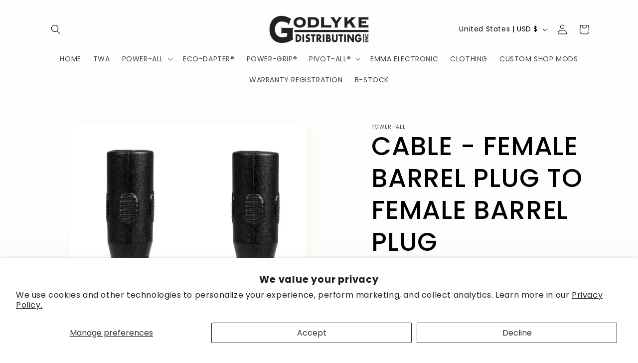

--- FILE ---
content_type: text/html; charset=UTF-8
request_url: https://bevycommerce.com/bevy-design/external/return-user-tracking-url?key=ZKcCUBNWwezM2am7GPohJF3fhQuN&customer=godlyke-distributing-inc.myshopify.com
body_size: -120
content:
"https:\/\/bevycommerce.com\/cta\/?identity=9gjspWSliuKXVjnu0MP5heK1\/kws.pFZKAQVsE9BU7I9wv0kEjVeG"

--- FILE ---
content_type: text/javascript; charset=utf-8
request_url: https://godlyke.com/products/cable-female-barrel-plug-to-female-barrel-plug.js
body_size: 505
content:
{"id":1942872719429,"title":"CABLE - FEMALE BARREL PLUG TO FEMALE BARREL PLUG","handle":"cable-female-barrel-plug-to-female-barrel-plug","description":"\u003cp\u003eThe Female-to-Female Barrel Adaptor allows users to chain together cables with male barrel plugs to create longer cable runs. It also allows user to convert male barrel plugs to female barrel jack if needed.\u003c\/p\u003e\n\u003cp\u003eThe C-F\/F offers the following features:\u003c\/p\u003e\n\u003cul\u003e\n\u003cli\u003e2 x Female Barrel jack to connect to Power-All, other power source or cables with male barrel plugs (C-M\/M\u003cspan\u003e \u003c\/span\u003eCable may be required to connect C-F\/F to brick-style power supplies).\u003c\/li\u003e\n\u003cli\u003e26-gauge Cable with oil-resistant vinyl sheath\u003c\/li\u003e\n\u003cli\u003e10.5” (approx. 264 mm) Cable length between jacks\u003c\/li\u003e\n\u003c\/ul\u003e\n\u003cp\u003e\u003cstrong\u003eSPECIFICATIONS:\u003c\/strong\u003e\u003c\/p\u003e\n\u003cul\u003e\n\u003cli\u003eFemale Barrel Jack (2): 5.5 mm O.D.; 2.1 mm I.D.\u003c\/li\u003e\n\u003cli\u003eCable: 26-gauge, OFC with oil-resistant vinyl sheath\u003c\/li\u003e\n\u003cli\u003e10.5” (approx. 264 mm) Cable length between plugs\u003c\/li\u003e\n\u003c\/ul\u003e\n\u003cp\u003e\u003cstrong\u003eTIPS:\u003c\/strong\u003e\u003c\/p\u003e\n\u003cul\u003e\n\u003cli\u003eOutput polarity of C-F\/F’s female barrel jacks will match output polarity of power supply connected to Female Barrel Jack (i.e. if Power Supply is tip-negative, then C-F\/F output will all be tip-negative)\u003c\/li\u003e\n\u003cli\u003eConnect\u003cspan\u003e \u003c\/span\u003eC-M\/M\u003cspan\u003e \u003c\/span\u003eCable to C-F\/F’s Female Barrel Jack to connect to brick-style power supplies or other sources with Female Power Output Jacks\u003c\/li\u003e\n\u003cli\u003eConnect Daisy-Chain or Y-Splitter cables to one of C-F\/F’s female Barrel Jacks to power additional pedals*\u003c\/li\u003e\n\u003cli\u003eConnect\u003cspan\u003e \u003c\/span\u003eCable-Red\u003cspan\u003e \u003c\/span\u003eto either end of the C-F\/F to reverse the output polarity of the opposite Female Jack\u003c\/li\u003e\n\u003c\/ul\u003e\n\u003cp\u003e*Sum of current draws of pedals used should not exceed maximum output current of Power Supply.\u003c\/p\u003e","published_at":"2018-11-28T14:18:11-05:00","created_at":"2018-11-28T15:11:46-05:00","vendor":"Power-All","type":"Power Cable","tags":["Cable","Power All Cable","Power Cable"],"price":400,"price_min":400,"price_max":400,"available":true,"price_varies":false,"compare_at_price":null,"compare_at_price_min":0,"compare_at_price_max":0,"compare_at_price_varies":false,"variants":[{"id":18533986336837,"title":"Default Title","option1":"Default Title","option2":null,"option3":null,"sku":"C-F\/F","requires_shipping":true,"taxable":true,"featured_image":null,"available":true,"name":"CABLE - FEMALE BARREL PLUG TO FEMALE BARREL PLUG","public_title":null,"options":["Default Title"],"price":400,"weight":54,"compare_at_price":null,"inventory_management":"shopify","barcode":"859598006006","requires_selling_plan":false,"selling_plan_allocations":[]}],"images":["\/\/cdn.shopify.com\/s\/files\/1\/0070\/3093\/1525\/products\/pic-cable-cff-03-800px.jpg?v=1543436088","\/\/cdn.shopify.com\/s\/files\/1\/0070\/3093\/1525\/products\/pic-cable-cff-01-800px.jpg?v=1543436088","\/\/cdn.shopify.com\/s\/files\/1\/0070\/3093\/1525\/products\/pic-cable-cff-02-800px.jpg?v=1543436088","\/\/cdn.shopify.com\/s\/files\/1\/0070\/3093\/1525\/products\/pic-cable-cff-04-800px.jpg?v=1543436088","\/\/cdn.shopify.com\/s\/files\/1\/0070\/3093\/1525\/products\/pic-cable-cff-05-800px.jpg?v=1543436088"],"featured_image":"\/\/cdn.shopify.com\/s\/files\/1\/0070\/3093\/1525\/products\/pic-cable-cff-03-800px.jpg?v=1543436088","options":[{"name":"Title","position":1,"values":["Default Title"]}],"url":"\/products\/cable-female-barrel-plug-to-female-barrel-plug","media":[{"alt":null,"id":3669601386565,"position":1,"preview_image":{"aspect_ratio":0.861,"height":800,"width":689,"src":"https:\/\/cdn.shopify.com\/s\/files\/1\/0070\/3093\/1525\/products\/pic-cable-cff-03-800px.jpg?v=1543436088"},"aspect_ratio":0.861,"height":800,"media_type":"image","src":"https:\/\/cdn.shopify.com\/s\/files\/1\/0070\/3093\/1525\/products\/pic-cable-cff-03-800px.jpg?v=1543436088","width":689},{"alt":null,"id":3669600600133,"position":2,"preview_image":{"aspect_ratio":0.941,"height":800,"width":753,"src":"https:\/\/cdn.shopify.com\/s\/files\/1\/0070\/3093\/1525\/products\/pic-cable-cff-01-800px.jpg?v=1543436088"},"aspect_ratio":0.941,"height":800,"media_type":"image","src":"https:\/\/cdn.shopify.com\/s\/files\/1\/0070\/3093\/1525\/products\/pic-cable-cff-01-800px.jpg?v=1543436088","width":753},{"alt":null,"id":3669600796741,"position":3,"preview_image":{"aspect_ratio":1.187,"height":674,"width":800,"src":"https:\/\/cdn.shopify.com\/s\/files\/1\/0070\/3093\/1525\/products\/pic-cable-cff-02-800px.jpg?v=1543436088"},"aspect_ratio":1.187,"height":674,"media_type":"image","src":"https:\/\/cdn.shopify.com\/s\/files\/1\/0070\/3093\/1525\/products\/pic-cable-cff-02-800px.jpg?v=1543436088","width":800},{"alt":null,"id":3669601910853,"position":4,"preview_image":{"aspect_ratio":0.968,"height":800,"width":774,"src":"https:\/\/cdn.shopify.com\/s\/files\/1\/0070\/3093\/1525\/products\/pic-cable-cff-04-800px.jpg?v=1543436088"},"aspect_ratio":0.968,"height":800,"media_type":"image","src":"https:\/\/cdn.shopify.com\/s\/files\/1\/0070\/3093\/1525\/products\/pic-cable-cff-04-800px.jpg?v=1543436088","width":774},{"alt":null,"id":3669602304069,"position":5,"preview_image":{"aspect_ratio":5.333,"height":150,"width":800,"src":"https:\/\/cdn.shopify.com\/s\/files\/1\/0070\/3093\/1525\/products\/pic-cable-cff-05-800px.jpg?v=1543436088"},"aspect_ratio":5.333,"height":150,"media_type":"image","src":"https:\/\/cdn.shopify.com\/s\/files\/1\/0070\/3093\/1525\/products\/pic-cable-cff-05-800px.jpg?v=1543436088","width":800}],"requires_selling_plan":false,"selling_plan_groups":[]}

--- FILE ---
content_type: text/javascript; charset=utf-8
request_url: https://godlyke.com/products/cable-female-barrel-plug-to-female-barrel-plug.js
body_size: 746
content:
{"id":1942872719429,"title":"CABLE - FEMALE BARREL PLUG TO FEMALE BARREL PLUG","handle":"cable-female-barrel-plug-to-female-barrel-plug","description":"\u003cp\u003eThe Female-to-Female Barrel Adaptor allows users to chain together cables with male barrel plugs to create longer cable runs. It also allows user to convert male barrel plugs to female barrel jack if needed.\u003c\/p\u003e\n\u003cp\u003eThe C-F\/F offers the following features:\u003c\/p\u003e\n\u003cul\u003e\n\u003cli\u003e2 x Female Barrel jack to connect to Power-All, other power source or cables with male barrel plugs (C-M\/M\u003cspan\u003e \u003c\/span\u003eCable may be required to connect C-F\/F to brick-style power supplies).\u003c\/li\u003e\n\u003cli\u003e26-gauge Cable with oil-resistant vinyl sheath\u003c\/li\u003e\n\u003cli\u003e10.5” (approx. 264 mm) Cable length between jacks\u003c\/li\u003e\n\u003c\/ul\u003e\n\u003cp\u003e\u003cstrong\u003eSPECIFICATIONS:\u003c\/strong\u003e\u003c\/p\u003e\n\u003cul\u003e\n\u003cli\u003eFemale Barrel Jack (2): 5.5 mm O.D.; 2.1 mm I.D.\u003c\/li\u003e\n\u003cli\u003eCable: 26-gauge, OFC with oil-resistant vinyl sheath\u003c\/li\u003e\n\u003cli\u003e10.5” (approx. 264 mm) Cable length between plugs\u003c\/li\u003e\n\u003c\/ul\u003e\n\u003cp\u003e\u003cstrong\u003eTIPS:\u003c\/strong\u003e\u003c\/p\u003e\n\u003cul\u003e\n\u003cli\u003eOutput polarity of C-F\/F’s female barrel jacks will match output polarity of power supply connected to Female Barrel Jack (i.e. if Power Supply is tip-negative, then C-F\/F output will all be tip-negative)\u003c\/li\u003e\n\u003cli\u003eConnect\u003cspan\u003e \u003c\/span\u003eC-M\/M\u003cspan\u003e \u003c\/span\u003eCable to C-F\/F’s Female Barrel Jack to connect to brick-style power supplies or other sources with Female Power Output Jacks\u003c\/li\u003e\n\u003cli\u003eConnect Daisy-Chain or Y-Splitter cables to one of C-F\/F’s female Barrel Jacks to power additional pedals*\u003c\/li\u003e\n\u003cli\u003eConnect\u003cspan\u003e \u003c\/span\u003eCable-Red\u003cspan\u003e \u003c\/span\u003eto either end of the C-F\/F to reverse the output polarity of the opposite Female Jack\u003c\/li\u003e\n\u003c\/ul\u003e\n\u003cp\u003e*Sum of current draws of pedals used should not exceed maximum output current of Power Supply.\u003c\/p\u003e","published_at":"2018-11-28T14:18:11-05:00","created_at":"2018-11-28T15:11:46-05:00","vendor":"Power-All","type":"Power Cable","tags":["Cable","Power All Cable","Power Cable"],"price":400,"price_min":400,"price_max":400,"available":true,"price_varies":false,"compare_at_price":null,"compare_at_price_min":0,"compare_at_price_max":0,"compare_at_price_varies":false,"variants":[{"id":18533986336837,"title":"Default Title","option1":"Default Title","option2":null,"option3":null,"sku":"C-F\/F","requires_shipping":true,"taxable":true,"featured_image":null,"available":true,"name":"CABLE - FEMALE BARREL PLUG TO FEMALE BARREL PLUG","public_title":null,"options":["Default Title"],"price":400,"weight":54,"compare_at_price":null,"inventory_management":"shopify","barcode":"859598006006","requires_selling_plan":false,"selling_plan_allocations":[]}],"images":["\/\/cdn.shopify.com\/s\/files\/1\/0070\/3093\/1525\/products\/pic-cable-cff-03-800px.jpg?v=1543436088","\/\/cdn.shopify.com\/s\/files\/1\/0070\/3093\/1525\/products\/pic-cable-cff-01-800px.jpg?v=1543436088","\/\/cdn.shopify.com\/s\/files\/1\/0070\/3093\/1525\/products\/pic-cable-cff-02-800px.jpg?v=1543436088","\/\/cdn.shopify.com\/s\/files\/1\/0070\/3093\/1525\/products\/pic-cable-cff-04-800px.jpg?v=1543436088","\/\/cdn.shopify.com\/s\/files\/1\/0070\/3093\/1525\/products\/pic-cable-cff-05-800px.jpg?v=1543436088"],"featured_image":"\/\/cdn.shopify.com\/s\/files\/1\/0070\/3093\/1525\/products\/pic-cable-cff-03-800px.jpg?v=1543436088","options":[{"name":"Title","position":1,"values":["Default Title"]}],"url":"\/products\/cable-female-barrel-plug-to-female-barrel-plug","media":[{"alt":null,"id":3669601386565,"position":1,"preview_image":{"aspect_ratio":0.861,"height":800,"width":689,"src":"https:\/\/cdn.shopify.com\/s\/files\/1\/0070\/3093\/1525\/products\/pic-cable-cff-03-800px.jpg?v=1543436088"},"aspect_ratio":0.861,"height":800,"media_type":"image","src":"https:\/\/cdn.shopify.com\/s\/files\/1\/0070\/3093\/1525\/products\/pic-cable-cff-03-800px.jpg?v=1543436088","width":689},{"alt":null,"id":3669600600133,"position":2,"preview_image":{"aspect_ratio":0.941,"height":800,"width":753,"src":"https:\/\/cdn.shopify.com\/s\/files\/1\/0070\/3093\/1525\/products\/pic-cable-cff-01-800px.jpg?v=1543436088"},"aspect_ratio":0.941,"height":800,"media_type":"image","src":"https:\/\/cdn.shopify.com\/s\/files\/1\/0070\/3093\/1525\/products\/pic-cable-cff-01-800px.jpg?v=1543436088","width":753},{"alt":null,"id":3669600796741,"position":3,"preview_image":{"aspect_ratio":1.187,"height":674,"width":800,"src":"https:\/\/cdn.shopify.com\/s\/files\/1\/0070\/3093\/1525\/products\/pic-cable-cff-02-800px.jpg?v=1543436088"},"aspect_ratio":1.187,"height":674,"media_type":"image","src":"https:\/\/cdn.shopify.com\/s\/files\/1\/0070\/3093\/1525\/products\/pic-cable-cff-02-800px.jpg?v=1543436088","width":800},{"alt":null,"id":3669601910853,"position":4,"preview_image":{"aspect_ratio":0.968,"height":800,"width":774,"src":"https:\/\/cdn.shopify.com\/s\/files\/1\/0070\/3093\/1525\/products\/pic-cable-cff-04-800px.jpg?v=1543436088"},"aspect_ratio":0.968,"height":800,"media_type":"image","src":"https:\/\/cdn.shopify.com\/s\/files\/1\/0070\/3093\/1525\/products\/pic-cable-cff-04-800px.jpg?v=1543436088","width":774},{"alt":null,"id":3669602304069,"position":5,"preview_image":{"aspect_ratio":5.333,"height":150,"width":800,"src":"https:\/\/cdn.shopify.com\/s\/files\/1\/0070\/3093\/1525\/products\/pic-cable-cff-05-800px.jpg?v=1543436088"},"aspect_ratio":5.333,"height":150,"media_type":"image","src":"https:\/\/cdn.shopify.com\/s\/files\/1\/0070\/3093\/1525\/products\/pic-cable-cff-05-800px.jpg?v=1543436088","width":800}],"requires_selling_plan":false,"selling_plan_groups":[]}

--- FILE ---
content_type: text/javascript; charset=utf-8
request_url: https://godlyke.com/products/cable-female-barrel-plug-to-female-barrel-plug.js
body_size: 470
content:
{"id":1942872719429,"title":"CABLE - FEMALE BARREL PLUG TO FEMALE BARREL PLUG","handle":"cable-female-barrel-plug-to-female-barrel-plug","description":"\u003cp\u003eThe Female-to-Female Barrel Adaptor allows users to chain together cables with male barrel plugs to create longer cable runs. It also allows user to convert male barrel plugs to female barrel jack if needed.\u003c\/p\u003e\n\u003cp\u003eThe C-F\/F offers the following features:\u003c\/p\u003e\n\u003cul\u003e\n\u003cli\u003e2 x Female Barrel jack to connect to Power-All, other power source or cables with male barrel plugs (C-M\/M\u003cspan\u003e \u003c\/span\u003eCable may be required to connect C-F\/F to brick-style power supplies).\u003c\/li\u003e\n\u003cli\u003e26-gauge Cable with oil-resistant vinyl sheath\u003c\/li\u003e\n\u003cli\u003e10.5” (approx. 264 mm) Cable length between jacks\u003c\/li\u003e\n\u003c\/ul\u003e\n\u003cp\u003e\u003cstrong\u003eSPECIFICATIONS:\u003c\/strong\u003e\u003c\/p\u003e\n\u003cul\u003e\n\u003cli\u003eFemale Barrel Jack (2): 5.5 mm O.D.; 2.1 mm I.D.\u003c\/li\u003e\n\u003cli\u003eCable: 26-gauge, OFC with oil-resistant vinyl sheath\u003c\/li\u003e\n\u003cli\u003e10.5” (approx. 264 mm) Cable length between plugs\u003c\/li\u003e\n\u003c\/ul\u003e\n\u003cp\u003e\u003cstrong\u003eTIPS:\u003c\/strong\u003e\u003c\/p\u003e\n\u003cul\u003e\n\u003cli\u003eOutput polarity of C-F\/F’s female barrel jacks will match output polarity of power supply connected to Female Barrel Jack (i.e. if Power Supply is tip-negative, then C-F\/F output will all be tip-negative)\u003c\/li\u003e\n\u003cli\u003eConnect\u003cspan\u003e \u003c\/span\u003eC-M\/M\u003cspan\u003e \u003c\/span\u003eCable to C-F\/F’s Female Barrel Jack to connect to brick-style power supplies or other sources with Female Power Output Jacks\u003c\/li\u003e\n\u003cli\u003eConnect Daisy-Chain or Y-Splitter cables to one of C-F\/F’s female Barrel Jacks to power additional pedals*\u003c\/li\u003e\n\u003cli\u003eConnect\u003cspan\u003e \u003c\/span\u003eCable-Red\u003cspan\u003e \u003c\/span\u003eto either end of the C-F\/F to reverse the output polarity of the opposite Female Jack\u003c\/li\u003e\n\u003c\/ul\u003e\n\u003cp\u003e*Sum of current draws of pedals used should not exceed maximum output current of Power Supply.\u003c\/p\u003e","published_at":"2018-11-28T14:18:11-05:00","created_at":"2018-11-28T15:11:46-05:00","vendor":"Power-All","type":"Power Cable","tags":["Cable","Power All Cable","Power Cable"],"price":400,"price_min":400,"price_max":400,"available":true,"price_varies":false,"compare_at_price":null,"compare_at_price_min":0,"compare_at_price_max":0,"compare_at_price_varies":false,"variants":[{"id":18533986336837,"title":"Default Title","option1":"Default Title","option2":null,"option3":null,"sku":"C-F\/F","requires_shipping":true,"taxable":true,"featured_image":null,"available":true,"name":"CABLE - FEMALE BARREL PLUG TO FEMALE BARREL PLUG","public_title":null,"options":["Default Title"],"price":400,"weight":54,"compare_at_price":null,"inventory_management":"shopify","barcode":"859598006006","requires_selling_plan":false,"selling_plan_allocations":[]}],"images":["\/\/cdn.shopify.com\/s\/files\/1\/0070\/3093\/1525\/products\/pic-cable-cff-03-800px.jpg?v=1543436088","\/\/cdn.shopify.com\/s\/files\/1\/0070\/3093\/1525\/products\/pic-cable-cff-01-800px.jpg?v=1543436088","\/\/cdn.shopify.com\/s\/files\/1\/0070\/3093\/1525\/products\/pic-cable-cff-02-800px.jpg?v=1543436088","\/\/cdn.shopify.com\/s\/files\/1\/0070\/3093\/1525\/products\/pic-cable-cff-04-800px.jpg?v=1543436088","\/\/cdn.shopify.com\/s\/files\/1\/0070\/3093\/1525\/products\/pic-cable-cff-05-800px.jpg?v=1543436088"],"featured_image":"\/\/cdn.shopify.com\/s\/files\/1\/0070\/3093\/1525\/products\/pic-cable-cff-03-800px.jpg?v=1543436088","options":[{"name":"Title","position":1,"values":["Default Title"]}],"url":"\/products\/cable-female-barrel-plug-to-female-barrel-plug","media":[{"alt":null,"id":3669601386565,"position":1,"preview_image":{"aspect_ratio":0.861,"height":800,"width":689,"src":"https:\/\/cdn.shopify.com\/s\/files\/1\/0070\/3093\/1525\/products\/pic-cable-cff-03-800px.jpg?v=1543436088"},"aspect_ratio":0.861,"height":800,"media_type":"image","src":"https:\/\/cdn.shopify.com\/s\/files\/1\/0070\/3093\/1525\/products\/pic-cable-cff-03-800px.jpg?v=1543436088","width":689},{"alt":null,"id":3669600600133,"position":2,"preview_image":{"aspect_ratio":0.941,"height":800,"width":753,"src":"https:\/\/cdn.shopify.com\/s\/files\/1\/0070\/3093\/1525\/products\/pic-cable-cff-01-800px.jpg?v=1543436088"},"aspect_ratio":0.941,"height":800,"media_type":"image","src":"https:\/\/cdn.shopify.com\/s\/files\/1\/0070\/3093\/1525\/products\/pic-cable-cff-01-800px.jpg?v=1543436088","width":753},{"alt":null,"id":3669600796741,"position":3,"preview_image":{"aspect_ratio":1.187,"height":674,"width":800,"src":"https:\/\/cdn.shopify.com\/s\/files\/1\/0070\/3093\/1525\/products\/pic-cable-cff-02-800px.jpg?v=1543436088"},"aspect_ratio":1.187,"height":674,"media_type":"image","src":"https:\/\/cdn.shopify.com\/s\/files\/1\/0070\/3093\/1525\/products\/pic-cable-cff-02-800px.jpg?v=1543436088","width":800},{"alt":null,"id":3669601910853,"position":4,"preview_image":{"aspect_ratio":0.968,"height":800,"width":774,"src":"https:\/\/cdn.shopify.com\/s\/files\/1\/0070\/3093\/1525\/products\/pic-cable-cff-04-800px.jpg?v=1543436088"},"aspect_ratio":0.968,"height":800,"media_type":"image","src":"https:\/\/cdn.shopify.com\/s\/files\/1\/0070\/3093\/1525\/products\/pic-cable-cff-04-800px.jpg?v=1543436088","width":774},{"alt":null,"id":3669602304069,"position":5,"preview_image":{"aspect_ratio":5.333,"height":150,"width":800,"src":"https:\/\/cdn.shopify.com\/s\/files\/1\/0070\/3093\/1525\/products\/pic-cable-cff-05-800px.jpg?v=1543436088"},"aspect_ratio":5.333,"height":150,"media_type":"image","src":"https:\/\/cdn.shopify.com\/s\/files\/1\/0070\/3093\/1525\/products\/pic-cable-cff-05-800px.jpg?v=1543436088","width":800}],"requires_selling_plan":false,"selling_plan_groups":[]}

--- FILE ---
content_type: text/javascript; charset=utf-8
request_url: https://godlyke.com/products/cable-female-barrel-plug-to-female-barrel-plug.js
body_size: 1106
content:
{"id":1942872719429,"title":"CABLE - FEMALE BARREL PLUG TO FEMALE BARREL PLUG","handle":"cable-female-barrel-plug-to-female-barrel-plug","description":"\u003cp\u003eThe Female-to-Female Barrel Adaptor allows users to chain together cables with male barrel plugs to create longer cable runs. It also allows user to convert male barrel plugs to female barrel jack if needed.\u003c\/p\u003e\n\u003cp\u003eThe C-F\/F offers the following features:\u003c\/p\u003e\n\u003cul\u003e\n\u003cli\u003e2 x Female Barrel jack to connect to Power-All, other power source or cables with male barrel plugs (C-M\/M\u003cspan\u003e \u003c\/span\u003eCable may be required to connect C-F\/F to brick-style power supplies).\u003c\/li\u003e\n\u003cli\u003e26-gauge Cable with oil-resistant vinyl sheath\u003c\/li\u003e\n\u003cli\u003e10.5” (approx. 264 mm) Cable length between jacks\u003c\/li\u003e\n\u003c\/ul\u003e\n\u003cp\u003e\u003cstrong\u003eSPECIFICATIONS:\u003c\/strong\u003e\u003c\/p\u003e\n\u003cul\u003e\n\u003cli\u003eFemale Barrel Jack (2): 5.5 mm O.D.; 2.1 mm I.D.\u003c\/li\u003e\n\u003cli\u003eCable: 26-gauge, OFC with oil-resistant vinyl sheath\u003c\/li\u003e\n\u003cli\u003e10.5” (approx. 264 mm) Cable length between plugs\u003c\/li\u003e\n\u003c\/ul\u003e\n\u003cp\u003e\u003cstrong\u003eTIPS:\u003c\/strong\u003e\u003c\/p\u003e\n\u003cul\u003e\n\u003cli\u003eOutput polarity of C-F\/F’s female barrel jacks will match output polarity of power supply connected to Female Barrel Jack (i.e. if Power Supply is tip-negative, then C-F\/F output will all be tip-negative)\u003c\/li\u003e\n\u003cli\u003eConnect\u003cspan\u003e \u003c\/span\u003eC-M\/M\u003cspan\u003e \u003c\/span\u003eCable to C-F\/F’s Female Barrel Jack to connect to brick-style power supplies or other sources with Female Power Output Jacks\u003c\/li\u003e\n\u003cli\u003eConnect Daisy-Chain or Y-Splitter cables to one of C-F\/F’s female Barrel Jacks to power additional pedals*\u003c\/li\u003e\n\u003cli\u003eConnect\u003cspan\u003e \u003c\/span\u003eCable-Red\u003cspan\u003e \u003c\/span\u003eto either end of the C-F\/F to reverse the output polarity of the opposite Female Jack\u003c\/li\u003e\n\u003c\/ul\u003e\n\u003cp\u003e*Sum of current draws of pedals used should not exceed maximum output current of Power Supply.\u003c\/p\u003e","published_at":"2018-11-28T14:18:11-05:00","created_at":"2018-11-28T15:11:46-05:00","vendor":"Power-All","type":"Power Cable","tags":["Cable","Power All Cable","Power Cable"],"price":400,"price_min":400,"price_max":400,"available":true,"price_varies":false,"compare_at_price":null,"compare_at_price_min":0,"compare_at_price_max":0,"compare_at_price_varies":false,"variants":[{"id":18533986336837,"title":"Default Title","option1":"Default Title","option2":null,"option3":null,"sku":"C-F\/F","requires_shipping":true,"taxable":true,"featured_image":null,"available":true,"name":"CABLE - FEMALE BARREL PLUG TO FEMALE BARREL PLUG","public_title":null,"options":["Default Title"],"price":400,"weight":54,"compare_at_price":null,"inventory_management":"shopify","barcode":"859598006006","requires_selling_plan":false,"selling_plan_allocations":[]}],"images":["\/\/cdn.shopify.com\/s\/files\/1\/0070\/3093\/1525\/products\/pic-cable-cff-03-800px.jpg?v=1543436088","\/\/cdn.shopify.com\/s\/files\/1\/0070\/3093\/1525\/products\/pic-cable-cff-01-800px.jpg?v=1543436088","\/\/cdn.shopify.com\/s\/files\/1\/0070\/3093\/1525\/products\/pic-cable-cff-02-800px.jpg?v=1543436088","\/\/cdn.shopify.com\/s\/files\/1\/0070\/3093\/1525\/products\/pic-cable-cff-04-800px.jpg?v=1543436088","\/\/cdn.shopify.com\/s\/files\/1\/0070\/3093\/1525\/products\/pic-cable-cff-05-800px.jpg?v=1543436088"],"featured_image":"\/\/cdn.shopify.com\/s\/files\/1\/0070\/3093\/1525\/products\/pic-cable-cff-03-800px.jpg?v=1543436088","options":[{"name":"Title","position":1,"values":["Default Title"]}],"url":"\/products\/cable-female-barrel-plug-to-female-barrel-plug","media":[{"alt":null,"id":3669601386565,"position":1,"preview_image":{"aspect_ratio":0.861,"height":800,"width":689,"src":"https:\/\/cdn.shopify.com\/s\/files\/1\/0070\/3093\/1525\/products\/pic-cable-cff-03-800px.jpg?v=1543436088"},"aspect_ratio":0.861,"height":800,"media_type":"image","src":"https:\/\/cdn.shopify.com\/s\/files\/1\/0070\/3093\/1525\/products\/pic-cable-cff-03-800px.jpg?v=1543436088","width":689},{"alt":null,"id":3669600600133,"position":2,"preview_image":{"aspect_ratio":0.941,"height":800,"width":753,"src":"https:\/\/cdn.shopify.com\/s\/files\/1\/0070\/3093\/1525\/products\/pic-cable-cff-01-800px.jpg?v=1543436088"},"aspect_ratio":0.941,"height":800,"media_type":"image","src":"https:\/\/cdn.shopify.com\/s\/files\/1\/0070\/3093\/1525\/products\/pic-cable-cff-01-800px.jpg?v=1543436088","width":753},{"alt":null,"id":3669600796741,"position":3,"preview_image":{"aspect_ratio":1.187,"height":674,"width":800,"src":"https:\/\/cdn.shopify.com\/s\/files\/1\/0070\/3093\/1525\/products\/pic-cable-cff-02-800px.jpg?v=1543436088"},"aspect_ratio":1.187,"height":674,"media_type":"image","src":"https:\/\/cdn.shopify.com\/s\/files\/1\/0070\/3093\/1525\/products\/pic-cable-cff-02-800px.jpg?v=1543436088","width":800},{"alt":null,"id":3669601910853,"position":4,"preview_image":{"aspect_ratio":0.968,"height":800,"width":774,"src":"https:\/\/cdn.shopify.com\/s\/files\/1\/0070\/3093\/1525\/products\/pic-cable-cff-04-800px.jpg?v=1543436088"},"aspect_ratio":0.968,"height":800,"media_type":"image","src":"https:\/\/cdn.shopify.com\/s\/files\/1\/0070\/3093\/1525\/products\/pic-cable-cff-04-800px.jpg?v=1543436088","width":774},{"alt":null,"id":3669602304069,"position":5,"preview_image":{"aspect_ratio":5.333,"height":150,"width":800,"src":"https:\/\/cdn.shopify.com\/s\/files\/1\/0070\/3093\/1525\/products\/pic-cable-cff-05-800px.jpg?v=1543436088"},"aspect_ratio":5.333,"height":150,"media_type":"image","src":"https:\/\/cdn.shopify.com\/s\/files\/1\/0070\/3093\/1525\/products\/pic-cable-cff-05-800px.jpg?v=1543436088","width":800}],"requires_selling_plan":false,"selling_plan_groups":[]}